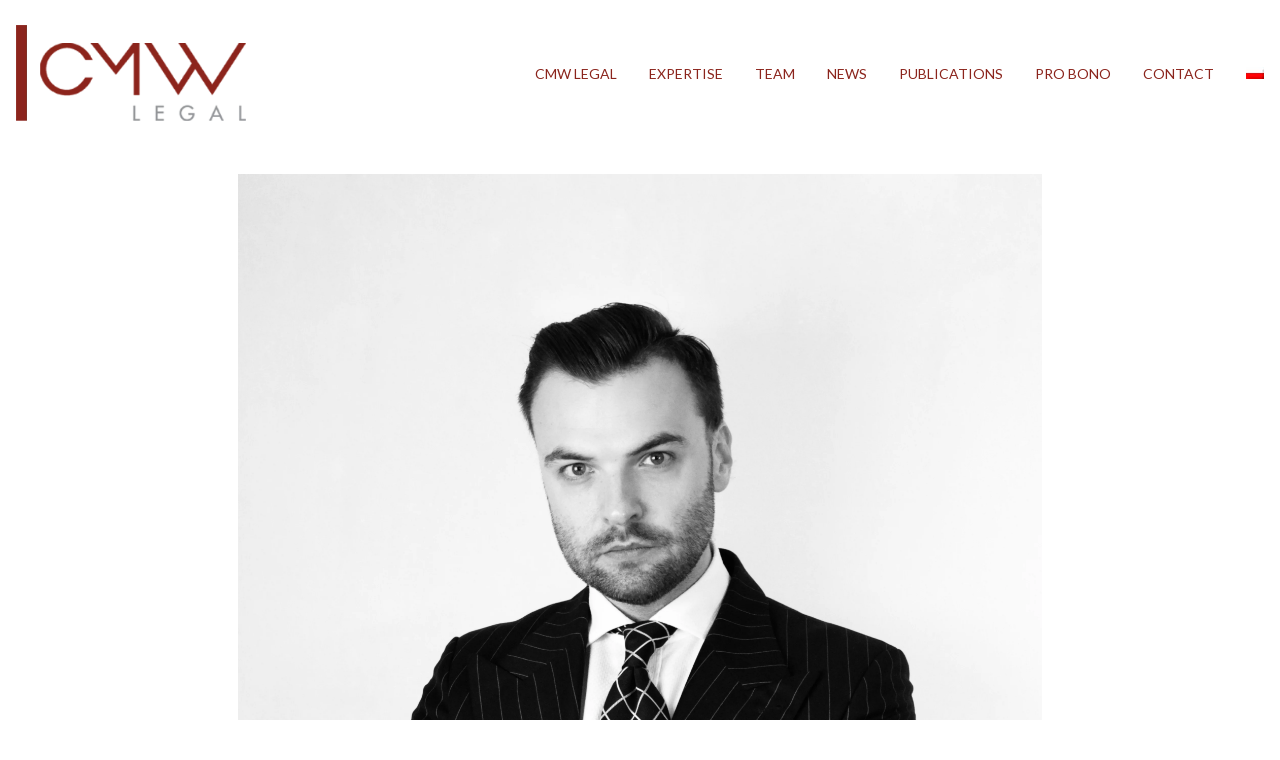

--- FILE ---
content_type: text/html; charset=UTF-8
request_url: https://cmwlegal.pl/en/team/piotr-porzycki/
body_size: 9849
content:
<!DOCTYPE html>
<html lang="en-US" style="margin-top: 0 !important;">

<head>
    <meta charset="UTF-8">
    <meta name="viewport" content="width=device-width, initial-scale=1, shrink-to-fit=no">
    <link rel="profile" href="http://gmpg.org/xfn/11">
    <meta name='robots' content='index, follow, max-image-preview:large, max-snippet:-1, max-video-preview:-1' />
<link rel="alternate" hreflang="pl" href="https://cmwlegal.pl/zespol/piotr-porzycki/" />
<link rel="alternate" hreflang="en" href="https://cmwlegal.pl/en/team/piotr-porzycki/" />

	<!-- This site is optimized with the Yoast SEO plugin v22.2 - https://yoast.com/wordpress/plugins/seo/ -->
	<title>PIOTR PORZYCKI - CMW Legal</title>
	<link rel="canonical" href="https://cmwlegal.pl/en/team/piotr-porzycki/" />
	<meta property="og:locale" content="en_US" />
	<meta property="og:type" content="article" />
	<meta property="og:title" content="PIOTR PORZYCKI - CMW Legal" />
	<meta property="og:description" content="Publikacje Chartered Tax Adviserpporzycki@cmwlegal.pl | +48 573 320 227 Partner of CMW Legal. Graduate of the Faculty of Law and Administration at the University of Szczecin (Law) and the Warsaw School of Economics (Transfer Pricing and Tax Management). He also gained experience in the Tax Structuring division of KPMG&#8217;s tax department in Poland. Piotr is" />
	<meta property="og:url" content="https://cmwlegal.pl/en/team/piotr-porzycki/" />
	<meta property="og:site_name" content="CMW Legal" />
	<meta property="article:publisher" content="https://www.facebook.com/cmwlegal" />
	<meta property="article:modified_time" content="2025-07-31T18:55:12+00:00" />
	<meta property="og:image" content="https://cmwlegal.pl/wp-content/uploads/2020/11/pp.jpg" />
	<meta property="og:image:width" content="1707" />
	<meta property="og:image:height" content="2560" />
	<meta property="og:image:type" content="image/jpeg" />
	<meta name="twitter:card" content="summary_large_image" />
	<meta name="twitter:label1" content="Est. reading time" />
	<meta name="twitter:data1" content="2 minutes" />
	<script type="application/ld+json" class="yoast-schema-graph">{"@context":"https://schema.org","@graph":[{"@type":"WebPage","@id":"https://cmwlegal.pl/en/team/piotr-porzycki/","url":"https://cmwlegal.pl/en/team/piotr-porzycki/","name":"PIOTR PORZYCKI - CMW Legal","isPartOf":{"@id":"https://cmwlegal.pl/#website"},"primaryImageOfPage":{"@id":"https://cmwlegal.pl/en/team/piotr-porzycki/#primaryimage"},"image":{"@id":"https://cmwlegal.pl/en/team/piotr-porzycki/#primaryimage"},"thumbnailUrl":"https://cmwlegal.pl/wp-content/uploads/2020/11/pp.jpg","datePublished":"2020-11-25T15:24:01+00:00","dateModified":"2025-07-31T18:55:12+00:00","breadcrumb":{"@id":"https://cmwlegal.pl/en/team/piotr-porzycki/#breadcrumb"},"inLanguage":"en-US","potentialAction":[{"@type":"ReadAction","target":["https://cmwlegal.pl/en/team/piotr-porzycki/"]}]},{"@type":"ImageObject","inLanguage":"en-US","@id":"https://cmwlegal.pl/en/team/piotr-porzycki/#primaryimage","url":"https://cmwlegal.pl/wp-content/uploads/2020/11/pp.jpg","contentUrl":"https://cmwlegal.pl/wp-content/uploads/2020/11/pp.jpg","width":1707,"height":2560},{"@type":"BreadcrumbList","@id":"https://cmwlegal.pl/en/team/piotr-porzycki/#breadcrumb","itemListElement":[{"@type":"ListItem","position":1,"name":"Strona główna","item":"https://cmwlegal.pl/en/"},{"@type":"ListItem","position":2,"name":"PIOTR PORZYCKI"}]},{"@type":"WebSite","@id":"https://cmwlegal.pl/#website","url":"https://cmwlegal.pl/","name":"CMW Legal","description":"SZCZECIN I GDYNIA I GDAŃSK","publisher":{"@id":"https://cmwlegal.pl/#organization"},"potentialAction":[{"@type":"SearchAction","target":{"@type":"EntryPoint","urlTemplate":"https://cmwlegal.pl/?s={search_term_string}"},"query-input":"required name=search_term_string"}],"inLanguage":"en-US"},{"@type":"Organization","@id":"https://cmwlegal.pl/#organization","name":"Czyżyk Mickiewicz i Wspólnicy sp.p. Radców Prawnych i Doradców Podatkowych","alternateName":"CMW LEGAL","url":"https://cmwlegal.pl/","logo":{"@type":"ImageObject","inLanguage":"en-US","@id":"https://cmwlegal.pl/#/schema/logo/image/","url":"https://cmwlegal.pl/wp-content/uploads/2023/04/logo-desktop.webp","contentUrl":"https://cmwlegal.pl/wp-content/uploads/2023/04/logo-desktop.webp","width":294,"height":123,"caption":"Czyżyk Mickiewicz i Wspólnicy sp.p. Radców Prawnych i Doradców Podatkowych"},"image":{"@id":"https://cmwlegal.pl/#/schema/logo/image/"},"sameAs":["https://www.facebook.com/cmwlegal","https://www.linkedin.com/company/cmw-legal/"]}]}</script>
	<!-- / Yoast SEO plugin. -->


<link rel="alternate" type="application/rss+xml" title="CMW Legal &raquo; Feed" href="https://cmwlegal.pl/en/feed/" />
<link rel="alternate" type="application/rss+xml" title="CMW Legal &raquo; Comments Feed" href="https://cmwlegal.pl/en/comments/feed/" />
<script type="text/javascript">
/* <![CDATA[ */
window._wpemojiSettings = {"baseUrl":"https:\/\/s.w.org\/images\/core\/emoji\/14.0.0\/72x72\/","ext":".png","svgUrl":"https:\/\/s.w.org\/images\/core\/emoji\/14.0.0\/svg\/","svgExt":".svg","source":{"concatemoji":"https:\/\/cmwlegal.pl\/wp-includes\/js\/wp-emoji-release.min.js?ver=6.4.7"}};
/*! This file is auto-generated */
!function(i,n){var o,s,e;function c(e){try{var t={supportTests:e,timestamp:(new Date).valueOf()};sessionStorage.setItem(o,JSON.stringify(t))}catch(e){}}function p(e,t,n){e.clearRect(0,0,e.canvas.width,e.canvas.height),e.fillText(t,0,0);var t=new Uint32Array(e.getImageData(0,0,e.canvas.width,e.canvas.height).data),r=(e.clearRect(0,0,e.canvas.width,e.canvas.height),e.fillText(n,0,0),new Uint32Array(e.getImageData(0,0,e.canvas.width,e.canvas.height).data));return t.every(function(e,t){return e===r[t]})}function u(e,t,n){switch(t){case"flag":return n(e,"\ud83c\udff3\ufe0f\u200d\u26a7\ufe0f","\ud83c\udff3\ufe0f\u200b\u26a7\ufe0f")?!1:!n(e,"\ud83c\uddfa\ud83c\uddf3","\ud83c\uddfa\u200b\ud83c\uddf3")&&!n(e,"\ud83c\udff4\udb40\udc67\udb40\udc62\udb40\udc65\udb40\udc6e\udb40\udc67\udb40\udc7f","\ud83c\udff4\u200b\udb40\udc67\u200b\udb40\udc62\u200b\udb40\udc65\u200b\udb40\udc6e\u200b\udb40\udc67\u200b\udb40\udc7f");case"emoji":return!n(e,"\ud83e\udef1\ud83c\udffb\u200d\ud83e\udef2\ud83c\udfff","\ud83e\udef1\ud83c\udffb\u200b\ud83e\udef2\ud83c\udfff")}return!1}function f(e,t,n){var r="undefined"!=typeof WorkerGlobalScope&&self instanceof WorkerGlobalScope?new OffscreenCanvas(300,150):i.createElement("canvas"),a=r.getContext("2d",{willReadFrequently:!0}),o=(a.textBaseline="top",a.font="600 32px Arial",{});return e.forEach(function(e){o[e]=t(a,e,n)}),o}function t(e){var t=i.createElement("script");t.src=e,t.defer=!0,i.head.appendChild(t)}"undefined"!=typeof Promise&&(o="wpEmojiSettingsSupports",s=["flag","emoji"],n.supports={everything:!0,everythingExceptFlag:!0},e=new Promise(function(e){i.addEventListener("DOMContentLoaded",e,{once:!0})}),new Promise(function(t){var n=function(){try{var e=JSON.parse(sessionStorage.getItem(o));if("object"==typeof e&&"number"==typeof e.timestamp&&(new Date).valueOf()<e.timestamp+604800&&"object"==typeof e.supportTests)return e.supportTests}catch(e){}return null}();if(!n){if("undefined"!=typeof Worker&&"undefined"!=typeof OffscreenCanvas&&"undefined"!=typeof URL&&URL.createObjectURL&&"undefined"!=typeof Blob)try{var e="postMessage("+f.toString()+"("+[JSON.stringify(s),u.toString(),p.toString()].join(",")+"));",r=new Blob([e],{type:"text/javascript"}),a=new Worker(URL.createObjectURL(r),{name:"wpTestEmojiSupports"});return void(a.onmessage=function(e){c(n=e.data),a.terminate(),t(n)})}catch(e){}c(n=f(s,u,p))}t(n)}).then(function(e){for(var t in e)n.supports[t]=e[t],n.supports.everything=n.supports.everything&&n.supports[t],"flag"!==t&&(n.supports.everythingExceptFlag=n.supports.everythingExceptFlag&&n.supports[t]);n.supports.everythingExceptFlag=n.supports.everythingExceptFlag&&!n.supports.flag,n.DOMReady=!1,n.readyCallback=function(){n.DOMReady=!0}}).then(function(){return e}).then(function(){var e;n.supports.everything||(n.readyCallback(),(e=n.source||{}).concatemoji?t(e.concatemoji):e.wpemoji&&e.twemoji&&(t(e.twemoji),t(e.wpemoji)))}))}((window,document),window._wpemojiSettings);
/* ]]> */
</script>
<style id='wp-emoji-styles-inline-css' type='text/css'>

	img.wp-smiley, img.emoji {
		display: inline !important;
		border: none !important;
		box-shadow: none !important;
		height: 1em !important;
		width: 1em !important;
		margin: 0 0.07em !important;
		vertical-align: -0.1em !important;
		background: none !important;
		padding: 0 !important;
	}
</style>
<link rel='stylesheet' id='wp-block-library-css' href='https://cmwlegal.pl/wp-includes/css/dist/block-library/style.min.css?ver=6.4.7' type='text/css' media='all' />
<style id='classic-theme-styles-inline-css' type='text/css'>
/*! This file is auto-generated */
.wp-block-button__link{color:#fff;background-color:#32373c;border-radius:9999px;box-shadow:none;text-decoration:none;padding:calc(.667em + 2px) calc(1.333em + 2px);font-size:1.125em}.wp-block-file__button{background:#32373c;color:#fff;text-decoration:none}
</style>
<style id='global-styles-inline-css' type='text/css'>
body{--wp--preset--color--black: #000000;--wp--preset--color--cyan-bluish-gray: #abb8c3;--wp--preset--color--white: #ffffff;--wp--preset--color--pale-pink: #f78da7;--wp--preset--color--vivid-red: #cf2e2e;--wp--preset--color--luminous-vivid-orange: #ff6900;--wp--preset--color--luminous-vivid-amber: #fcb900;--wp--preset--color--light-green-cyan: #7bdcb5;--wp--preset--color--vivid-green-cyan: #00d084;--wp--preset--color--pale-cyan-blue: #8ed1fc;--wp--preset--color--vivid-cyan-blue: #0693e3;--wp--preset--color--vivid-purple: #9b51e0;--wp--preset--gradient--vivid-cyan-blue-to-vivid-purple: linear-gradient(135deg,rgba(6,147,227,1) 0%,rgb(155,81,224) 100%);--wp--preset--gradient--light-green-cyan-to-vivid-green-cyan: linear-gradient(135deg,rgb(122,220,180) 0%,rgb(0,208,130) 100%);--wp--preset--gradient--luminous-vivid-amber-to-luminous-vivid-orange: linear-gradient(135deg,rgba(252,185,0,1) 0%,rgba(255,105,0,1) 100%);--wp--preset--gradient--luminous-vivid-orange-to-vivid-red: linear-gradient(135deg,rgba(255,105,0,1) 0%,rgb(207,46,46) 100%);--wp--preset--gradient--very-light-gray-to-cyan-bluish-gray: linear-gradient(135deg,rgb(238,238,238) 0%,rgb(169,184,195) 100%);--wp--preset--gradient--cool-to-warm-spectrum: linear-gradient(135deg,rgb(74,234,220) 0%,rgb(151,120,209) 20%,rgb(207,42,186) 40%,rgb(238,44,130) 60%,rgb(251,105,98) 80%,rgb(254,248,76) 100%);--wp--preset--gradient--blush-light-purple: linear-gradient(135deg,rgb(255,206,236) 0%,rgb(152,150,240) 100%);--wp--preset--gradient--blush-bordeaux: linear-gradient(135deg,rgb(254,205,165) 0%,rgb(254,45,45) 50%,rgb(107,0,62) 100%);--wp--preset--gradient--luminous-dusk: linear-gradient(135deg,rgb(255,203,112) 0%,rgb(199,81,192) 50%,rgb(65,88,208) 100%);--wp--preset--gradient--pale-ocean: linear-gradient(135deg,rgb(255,245,203) 0%,rgb(182,227,212) 50%,rgb(51,167,181) 100%);--wp--preset--gradient--electric-grass: linear-gradient(135deg,rgb(202,248,128) 0%,rgb(113,206,126) 100%);--wp--preset--gradient--midnight: linear-gradient(135deg,rgb(2,3,129) 0%,rgb(40,116,252) 100%);--wp--preset--font-size--small: 13px;--wp--preset--font-size--medium: 20px;--wp--preset--font-size--large: 36px;--wp--preset--font-size--x-large: 42px;--wp--preset--spacing--20: 0.44rem;--wp--preset--spacing--30: 0.67rem;--wp--preset--spacing--40: 1rem;--wp--preset--spacing--50: 1.5rem;--wp--preset--spacing--60: 2.25rem;--wp--preset--spacing--70: 3.38rem;--wp--preset--spacing--80: 5.06rem;--wp--preset--shadow--natural: 6px 6px 9px rgba(0, 0, 0, 0.2);--wp--preset--shadow--deep: 12px 12px 50px rgba(0, 0, 0, 0.4);--wp--preset--shadow--sharp: 6px 6px 0px rgba(0, 0, 0, 0.2);--wp--preset--shadow--outlined: 6px 6px 0px -3px rgba(255, 255, 255, 1), 6px 6px rgba(0, 0, 0, 1);--wp--preset--shadow--crisp: 6px 6px 0px rgba(0, 0, 0, 1);}:where(.is-layout-flex){gap: 0.5em;}:where(.is-layout-grid){gap: 0.5em;}body .is-layout-flow > .alignleft{float: left;margin-inline-start: 0;margin-inline-end: 2em;}body .is-layout-flow > .alignright{float: right;margin-inline-start: 2em;margin-inline-end: 0;}body .is-layout-flow > .aligncenter{margin-left: auto !important;margin-right: auto !important;}body .is-layout-constrained > .alignleft{float: left;margin-inline-start: 0;margin-inline-end: 2em;}body .is-layout-constrained > .alignright{float: right;margin-inline-start: 2em;margin-inline-end: 0;}body .is-layout-constrained > .aligncenter{margin-left: auto !important;margin-right: auto !important;}body .is-layout-constrained > :where(:not(.alignleft):not(.alignright):not(.alignfull)){max-width: var(--wp--style--global--content-size);margin-left: auto !important;margin-right: auto !important;}body .is-layout-constrained > .alignwide{max-width: var(--wp--style--global--wide-size);}body .is-layout-flex{display: flex;}body .is-layout-flex{flex-wrap: wrap;align-items: center;}body .is-layout-flex > *{margin: 0;}body .is-layout-grid{display: grid;}body .is-layout-grid > *{margin: 0;}:where(.wp-block-columns.is-layout-flex){gap: 2em;}:where(.wp-block-columns.is-layout-grid){gap: 2em;}:where(.wp-block-post-template.is-layout-flex){gap: 1.25em;}:where(.wp-block-post-template.is-layout-grid){gap: 1.25em;}.has-black-color{color: var(--wp--preset--color--black) !important;}.has-cyan-bluish-gray-color{color: var(--wp--preset--color--cyan-bluish-gray) !important;}.has-white-color{color: var(--wp--preset--color--white) !important;}.has-pale-pink-color{color: var(--wp--preset--color--pale-pink) !important;}.has-vivid-red-color{color: var(--wp--preset--color--vivid-red) !important;}.has-luminous-vivid-orange-color{color: var(--wp--preset--color--luminous-vivid-orange) !important;}.has-luminous-vivid-amber-color{color: var(--wp--preset--color--luminous-vivid-amber) !important;}.has-light-green-cyan-color{color: var(--wp--preset--color--light-green-cyan) !important;}.has-vivid-green-cyan-color{color: var(--wp--preset--color--vivid-green-cyan) !important;}.has-pale-cyan-blue-color{color: var(--wp--preset--color--pale-cyan-blue) !important;}.has-vivid-cyan-blue-color{color: var(--wp--preset--color--vivid-cyan-blue) !important;}.has-vivid-purple-color{color: var(--wp--preset--color--vivid-purple) !important;}.has-black-background-color{background-color: var(--wp--preset--color--black) !important;}.has-cyan-bluish-gray-background-color{background-color: var(--wp--preset--color--cyan-bluish-gray) !important;}.has-white-background-color{background-color: var(--wp--preset--color--white) !important;}.has-pale-pink-background-color{background-color: var(--wp--preset--color--pale-pink) !important;}.has-vivid-red-background-color{background-color: var(--wp--preset--color--vivid-red) !important;}.has-luminous-vivid-orange-background-color{background-color: var(--wp--preset--color--luminous-vivid-orange) !important;}.has-luminous-vivid-amber-background-color{background-color: var(--wp--preset--color--luminous-vivid-amber) !important;}.has-light-green-cyan-background-color{background-color: var(--wp--preset--color--light-green-cyan) !important;}.has-vivid-green-cyan-background-color{background-color: var(--wp--preset--color--vivid-green-cyan) !important;}.has-pale-cyan-blue-background-color{background-color: var(--wp--preset--color--pale-cyan-blue) !important;}.has-vivid-cyan-blue-background-color{background-color: var(--wp--preset--color--vivid-cyan-blue) !important;}.has-vivid-purple-background-color{background-color: var(--wp--preset--color--vivid-purple) !important;}.has-black-border-color{border-color: var(--wp--preset--color--black) !important;}.has-cyan-bluish-gray-border-color{border-color: var(--wp--preset--color--cyan-bluish-gray) !important;}.has-white-border-color{border-color: var(--wp--preset--color--white) !important;}.has-pale-pink-border-color{border-color: var(--wp--preset--color--pale-pink) !important;}.has-vivid-red-border-color{border-color: var(--wp--preset--color--vivid-red) !important;}.has-luminous-vivid-orange-border-color{border-color: var(--wp--preset--color--luminous-vivid-orange) !important;}.has-luminous-vivid-amber-border-color{border-color: var(--wp--preset--color--luminous-vivid-amber) !important;}.has-light-green-cyan-border-color{border-color: var(--wp--preset--color--light-green-cyan) !important;}.has-vivid-green-cyan-border-color{border-color: var(--wp--preset--color--vivid-green-cyan) !important;}.has-pale-cyan-blue-border-color{border-color: var(--wp--preset--color--pale-cyan-blue) !important;}.has-vivid-cyan-blue-border-color{border-color: var(--wp--preset--color--vivid-cyan-blue) !important;}.has-vivid-purple-border-color{border-color: var(--wp--preset--color--vivid-purple) !important;}.has-vivid-cyan-blue-to-vivid-purple-gradient-background{background: var(--wp--preset--gradient--vivid-cyan-blue-to-vivid-purple) !important;}.has-light-green-cyan-to-vivid-green-cyan-gradient-background{background: var(--wp--preset--gradient--light-green-cyan-to-vivid-green-cyan) !important;}.has-luminous-vivid-amber-to-luminous-vivid-orange-gradient-background{background: var(--wp--preset--gradient--luminous-vivid-amber-to-luminous-vivid-orange) !important;}.has-luminous-vivid-orange-to-vivid-red-gradient-background{background: var(--wp--preset--gradient--luminous-vivid-orange-to-vivid-red) !important;}.has-very-light-gray-to-cyan-bluish-gray-gradient-background{background: var(--wp--preset--gradient--very-light-gray-to-cyan-bluish-gray) !important;}.has-cool-to-warm-spectrum-gradient-background{background: var(--wp--preset--gradient--cool-to-warm-spectrum) !important;}.has-blush-light-purple-gradient-background{background: var(--wp--preset--gradient--blush-light-purple) !important;}.has-blush-bordeaux-gradient-background{background: var(--wp--preset--gradient--blush-bordeaux) !important;}.has-luminous-dusk-gradient-background{background: var(--wp--preset--gradient--luminous-dusk) !important;}.has-pale-ocean-gradient-background{background: var(--wp--preset--gradient--pale-ocean) !important;}.has-electric-grass-gradient-background{background: var(--wp--preset--gradient--electric-grass) !important;}.has-midnight-gradient-background{background: var(--wp--preset--gradient--midnight) !important;}.has-small-font-size{font-size: var(--wp--preset--font-size--small) !important;}.has-medium-font-size{font-size: var(--wp--preset--font-size--medium) !important;}.has-large-font-size{font-size: var(--wp--preset--font-size--large) !important;}.has-x-large-font-size{font-size: var(--wp--preset--font-size--x-large) !important;}
.wp-block-navigation a:where(:not(.wp-element-button)){color: inherit;}
:where(.wp-block-post-template.is-layout-flex){gap: 1.25em;}:where(.wp-block-post-template.is-layout-grid){gap: 1.25em;}
:where(.wp-block-columns.is-layout-flex){gap: 2em;}:where(.wp-block-columns.is-layout-grid){gap: 2em;}
.wp-block-pullquote{font-size: 1.5em;line-height: 1.6;}
</style>
<link rel='stylesheet' id='wpml-menu-item-0-css' href='//cmwlegal.pl/wp-content/plugins/sitepress-multilingual-cms/templates/language-switchers/menu-item/style.css?ver=1' type='text/css' media='all' />
<link rel='stylesheet' id='understrap-styles-css' href='https://cmwlegal.pl/wp-content/themes/theme/css/theme.css?ver=.1616495192' type='text/css' media='all' />
<script type="text/javascript" src="https://cmwlegal.pl/wp-includes/js/jquery/jquery.min.js?ver=3.7.1" id="jquery-core-js"></script>
<script type="text/javascript" src="https://cmwlegal.pl/wp-includes/js/jquery/jquery-migrate.min.js?ver=3.4.1" id="jquery-migrate-js"></script>
<script type="text/javascript" id="wpml-browser-redirect-js-extra">
/* <![CDATA[ */
var wpml_browser_redirect_params = {"pageLanguage":"en","languageUrls":{"pl_PL":"https:\/\/cmwlegal.pl\/zespol\/piotr-porzycki\/","pl":"https:\/\/cmwlegal.pl\/zespol\/piotr-porzycki\/","PL":"https:\/\/cmwlegal.pl\/zespol\/piotr-porzycki\/","en_US":"https:\/\/cmwlegal.pl\/en\/team\/piotr-porzycki\/","en":"https:\/\/cmwlegal.pl\/en\/team\/piotr-porzycki\/","US":"https:\/\/cmwlegal.pl\/en\/team\/piotr-porzycki\/"},"cookie":{"name":"_icl_visitor_lang_js","domain":"cmwlegal.pl","path":"\/","expiration":24}};
/* ]]> */
</script>
<script type="text/javascript" src="https://cmwlegal.pl/wp-content/plugins/sitepress-multilingual-cms/dist/js/browser-redirect/app.js?ver=4.2.0" id="wpml-browser-redirect-js"></script>
<link rel="https://api.w.org/" href="https://cmwlegal.pl/en/wp-json/" /><link rel="alternate" type="application/json" href="https://cmwlegal.pl/en/wp-json/wp/v2/zespol/298/" /><link rel="EditURI" type="application/rsd+xml" title="RSD" href="https://cmwlegal.pl/xmlrpc.php?rsd" />
<meta name="generator" content="WordPress 6.4.7" />
<link rel='shortlink' href='https://cmwlegal.pl/en/?p=298' />
<link rel="alternate" type="application/json+oembed" href="https://cmwlegal.pl/en/wp-json/oembed/1.0/embed/?url=https%3A%2F%2Fcmwlegal.pl%2Fen%2Fteam%2Fpiotr-porzycki%2F" />
<link rel="alternate" type="text/xml+oembed" href="https://cmwlegal.pl/en/wp-json/oembed/1.0/embed/?url=https%3A%2F%2Fcmwlegal.pl%2Fen%2Fteam%2Fpiotr-porzycki%2F&#038;format=xml" />
<meta name="generator" content="WPML ver:4.2.0 stt:1,41;" />
<meta name="mobile-web-app-capable" content="yes">
<meta name="apple-mobile-web-app-capable" content="yes">
<meta name="apple-mobile-web-app-title" content="CMW Legal - SZCZECIN I GDYNIA I GDAŃSK">
<style type="text/css">.recentcomments a{display:inline !important;padding:0 !important;margin:0 !important;}</style><link rel="icon" href="https://cmwlegal.pl/wp-content/uploads/2020/11/fav-150x150.png" sizes="32x32" />
<link rel="icon" href="https://cmwlegal.pl/wp-content/uploads/2020/11/fav-300x300.png" sizes="192x192" />
<link rel="apple-touch-icon" href="https://cmwlegal.pl/wp-content/uploads/2020/11/fav-300x300.png" />
<meta name="msapplication-TileImage" content="https://cmwlegal.pl/wp-content/uploads/2020/11/fav-300x300.png" />
		<style type="text/css" id="wp-custom-css">
			/* .wpml-ls-menu-item .wpml-ls-flag {
    height: 18px;
	width:25px;
} */

.entry-content iframe{text-align:center;margin:25px auto;display:block;}

.header-site .navbar-nav a{
	font-size: 14px !important;
}		</style>
		
    <link rel="preconnect" href="https://fonts.gstatic.com">
    <link rel="preconnect" href="https://fonts.gstatic.com">
    <link href="https://fonts.googleapis.com/css2?family=Lato:wght@400;700;900&display=swap" rel="stylesheet">

    <link rel="stylesheet" href="https://cdnjs.cloudflare.com/ajax/libs/font-awesome/5.13.0/css/all.min.css">
    <meta property="og:image" content="https://cmwlegal.pl/wp-content/themes/theme/imgs/og-image.jpg">
    <link rel="stylesheet" href="https://unpkg.com/aos@next/dist/aos.css" />
    <!-- <meta http-equiv="imagetoolbar" content="no" /> -->
</head>



<style>
body {
    font-family: 'Lato', sans-serif;
}
</style>

<body class="zespol-template-default single single-zespol postid-298 wp-embed-responsive">
    

    <!-- ******************* The Navbar Area ******************* -->
    <div id="wrapper-navbar" class="header-site" itemscope itemtype="http://schema.org/WebSite">

        <a class="skip-link sr-only sr-only-focusable"
            href="#content">Skip to content</a>

        <nav class="navbar navbar-expand-md px-md-0">


            <div class="container d-flex justify-content-between px-3">

                <a class="navbar-brand px-0 text-left justify-content-start  justify-content-md-center col-md-auto col-6 mr-0"
                    rel="home" href="https://cmwlegal.pl/en/"
                    title="CMW Legal" itemprop="url"><img
                        src="https://cmwlegal.pl/wp-content/themes/theme/imgs/logo-desktop.png" alt="logo"></a>



                <div id="navbarNavDropdown" class="collapse navbar-collapse col-md-9 pr-0"><ul id="main-menu-left" class="navbar-nav col-12 px-0 d-md-flex justify-content-end"><li itemscope="itemscope" itemtype="https://www.schema.org/SiteNavigationElement" id="menu-item-255" class="menu-item menu-item-type-custom menu-item-object-custom menu-item-255 nav-item"><a title="CMW LEGAL" href="http://cmwlegal.pl/en#cmw-legal" class="nav-link">CMW LEGAL</a></li>
<li itemscope="itemscope" itemtype="https://www.schema.org/SiteNavigationElement" id="menu-item-313" class="menu-item menu-item-type-custom menu-item-object-custom menu-item-313 nav-item"><a title="Expertise" href="http://cmwlegal.pl/en#expertise" class="nav-link">Expertise</a></li>
<li itemscope="itemscope" itemtype="https://www.schema.org/SiteNavigationElement" id="menu-item-348" class="menu-item menu-item-type-custom menu-item-object-custom menu-item-348 nav-item"><a title="Team" href="http://cmwlegal.pl/#team" class="nav-link">Team</a></li>
<li itemscope="itemscope" itemtype="https://www.schema.org/SiteNavigationElement" id="menu-item-1501" class="menu-item menu-item-type-custom menu-item-object-custom menu-item-1501 nav-item"><a title="News" href="http://cmwlegal.pl/en/news/" class="nav-link">News</a></li>
<li itemscope="itemscope" itemtype="https://www.schema.org/SiteNavigationElement" id="menu-item-258" class="menu-item menu-item-type-post_type_archive menu-item-object-publikacje menu-item-258 nav-item"><a title="Publications" href="https://cmwlegal.pl/en/publications/" class="nav-link">Publications</a></li>
<li itemscope="itemscope" itemtype="https://www.schema.org/SiteNavigationElement" id="menu-item-1487" class="menu-item menu-item-type-custom menu-item-object-custom menu-item-1487 nav-item"><a title="Pro Bono" href="http://cmwlegal.pl/en/pro-bono" class="nav-link">Pro Bono</a></li>
<li itemscope="itemscope" itemtype="https://www.schema.org/SiteNavigationElement" id="menu-item-1500" class="menu-item menu-item-type-post_type menu-item-object-page menu-item-1500 nav-item"><a title="Contact" href="https://cmwlegal.pl/en/contact/" class="nav-link">Contact</a></li>
<li itemscope="itemscope" itemtype="https://www.schema.org/SiteNavigationElement" id="menu-item-wpml-ls-2-pl" class="menu-item wpml-ls-slot-2 wpml-ls-item wpml-ls-item-pl wpml-ls-menu-item wpml-ls-first-item wpml-ls-last-item menu-item-type-wpml_ls_menu_item menu-item-object-wpml_ls_menu_item menu-item-wpml-ls-2-pl nav-item"><a href="https://cmwlegal.pl/zespol/piotr-porzycki/" class="nav-link"><img class="wpml-ls-flag" src="https://cmwlegal.pl/wp-content/plugins/sitepress-multilingual-cms/res/flags/pl.png" alt="pl" title="polski"></a></li>
</ul></div>



                <button class="navbar-toggler col-2" type="button" data-toggle="collapse"
                    data-target="#navbarNavDropdown" aria-controls="navbarNavDropdown" aria-expanded="false"
                    aria-label="Toggle navigation">
                    <i class="togglerIcon fa fa-bars"></i>
                </button>


            </div><!-- .container -->


        </nav><!-- .site-navigation -->
    </div><!-- #wrapper-navbar end -->

    <div class="site" id="page">
<div class="wrapper" id="single-wrapper">
    <div class="container" id="content" tabindex="-1">

        <div class="row mx-auto">


            <main class="site-main mx-auto my-5" id="main">

                
                


<article class="singular-post mt-5 col-md-8 mx-auto post-298 zespol type-zespol status-publish has-post-thumbnail hentry" id="post-298" data-aos="fade-up">

    <header class="entry-header">

        <div class="wrapp text-center pt-5">
            <img width="1707" height="2560" src="https://cmwlegal.pl/wp-content/uploads/2020/11/pp.jpg" class="attachment-full size-full wp-post-image" alt="" decoding="async" fetchpriority="high" />
        </div>

        <div
            class="entry-meta d-flex flex-wrap text-center text-md-left flex-column flex-md-row wrapp-text-archive-date">
            <p class="date pt-3 d-none"><i class="far fa-calendar-alt"></i> 25 November 2020</p>

        </div><!-- .entry-meta -->

        <p class="categories text-center mb-1 mt-2">
            </p>
        </p>
        <h1 class="entry-title text-center singular-title heading mb-5">PIOTR PORZYCKI</h1>
    </header><!-- .entry-header -->

    <div class="entry-content col-12">
		
<p>Publikacje</p>



<p><p><strong>Chartered Tax Adviser<br>pporzycki@cmwlegal.pl | +48 573 320 227<br></strong></p> <p>Partner of CMW Legal.</p> </p>



<p>Graduate of the Faculty of Law and Administration at the University of Szczecin (Law) and the Warsaw School of Economics (Transfer Pricing and Tax Management). He also gained experience in the Tax Structuring division of KPMG&#8217;s tax department in Poland.</p>



<p>Piotr is specialized in legal advisory subject to dry and container shipping, international trade, freight forwarding market, tax and customs law, M&amp;A and financing.</p>



<p>He handles maritime disputes, including cases arising out of charterparties, bills of lading and sea waybills, for commercial entities such as shipowners, charterers, ship managers, freight forwarders and brokers. I also have an experience in claims related to general average and projects related to the financing of the purchase and construction of ships and superyachts.</p>



<p>Piotr regularly advises entities involved in international trade on issues arising from commercial contracts, including contracts for the sale of goods, letters of credit, guarantees and trade finance.</p>



<p>His daily job also includes negotiating and developing of mergers and acquisitions deals, transactions related to real estates as well as projects in the field of debts restructuring and transformations, in favour of entities operating in such sectors of economy as: maritime transport, international trade, logistics and seaport terminals, shipyards &amp; offshore and real estates.</p>
            </div><!-- .entry-content -->

</article><!-- #post-## -->
                
            </main><!-- #main -->

        </div><!-- .row -->

    </div><!-- #content -->



</div><!-- #single-wrapper -->


<section id="footer" class="wrapper footer-wrapper py-3" id="wrapper-footer">


    <footer class="container">
        <div class="row justify-content-between mx-auto text-center align-items-center py-4">

            <div class="col-md-auto logo-footer">
                <img class="img-fluid" src="https://cmwlegal.pl/wp-content/themes/theme/imgs/logo-white.png" alt="logo footer cmw">
            </div>

            <div class="col-md-8 footer-menu pr-md-0">
                <div class="menu-menu-glowne-eng-container"><ul id="menu-menu-glowne-eng" class="menu"><li class="menu-item menu-item-type-custom menu-item-object-custom menu-item-255"><a href="http://cmwlegal.pl/en#cmw-legal">CMW LEGAL</a></li>
<li class="menu-item menu-item-type-custom menu-item-object-custom menu-item-313"><a href="http://cmwlegal.pl/en#expertise">Expertise</a></li>
<li class="menu-item menu-item-type-custom menu-item-object-custom menu-item-348"><a href="http://cmwlegal.pl/#team">Team</a></li>
<li class="menu-item menu-item-type-custom menu-item-object-custom menu-item-1501"><a href="http://cmwlegal.pl/en/news/">News</a></li>
<li class="menu-item menu-item-type-post_type_archive menu-item-object-publikacje menu-item-258"><a href="https://cmwlegal.pl/en/publications/">Publications</a></li>
<li class="menu-item menu-item-type-custom menu-item-object-custom menu-item-1487"><a href="http://cmwlegal.pl/en/pro-bono">Pro Bono</a></li>
<li class="menu-item menu-item-type-post_type menu-item-object-page menu-item-1500"><a href="https://cmwlegal.pl/en/contact/">Contact</a></li>
<li class="menu-item wpml-ls-slot-2 wpml-ls-item wpml-ls-item-pl wpml-ls-menu-item wpml-ls-first-item wpml-ls-last-item menu-item-type-wpml_ls_menu_item menu-item-object-wpml_ls_menu_item menu-item-wpml-ls-2-pl"><a href="https://cmwlegal.pl/zespol/piotr-porzycki/"><img class="wpml-ls-flag" src="https://cmwlegal.pl/wp-content/plugins/sitepress-multilingual-cms/res/flags/pl.png" alt="pl" title="polski"></a></li>
</ul></div>            </div>

        </div>

        <div class="row mx-auto text-white pt-4 justify-content-between">
            <div class="col-md-auto col-12 left-info">
                <p><strong><b>CZYŻYK MICKIEWICZ &amp; PARTNERS PP</b></strong><br />
S. Moniuszki 20 | 71-430 Szczecin | PL</p>
<p><a href="mailto:biuro@cmwlegal.pl">biuro@cmwlegal.pl</a><br />
+48 91 886 24 01</p>
<p>www.cmwlegal.pl</p>
<p>District Court Szczecin-Centre in Szczecin XIII Commercial Division of the National Court Register (KRS)</p>
<p>KRS: 0000897910 | VAT EU: PL8513211717</p>
<p><strong>SZCZECIN | GDYNIA | GDAŃSK</strong></p>
            </div>

            <div class="col-md-auto col-12 right-info">
                <p><strong>SZCZECIN OFFICE</strong><br />
S. Moniuszki 20 | 71-430 Szczecin | PL</p>
<p><strong>GDYNIA | GDAŃSK OFFICE</strong><br />
K. Szymanowskiego 4 | 80-280 | Gdańsk | PL</p>
                <div class="social-media">
    
    
    <a href="#"><img src="https://cmwlegal.pl/wp-content/uploads/2021/02/linkedin-1.svg" alt="social-media-icon"></a>

    
    
    <a href="#"><img src="https://cmwlegal.pl/wp-content/uploads/2021/02/twitter-1.svg" alt="social-media-icon"></a>

    </div>
            </div>

            <div class="author col-12 pt-3">
                <p class="author-footer text-white text-md-right text-left ">
                    <span>
                        GRAPHIC DESIGN: <a href="#" target="_blank"><img
                                src="https://cmwlegal.pl/wp-content/themes/theme/imgs/branding-array.png"
                                alt="GRAPHIC DESIGN"></a>
                    </span>
                    <span>
                        IMPLEMENTATION: <a class="text-white" href=" https://evenema.com/"
                            target="_blank">EVENEMA</a>
                    </span>

                </p>
            </div>
        </div>



    </footer><!-- container end -->

</section><!-- wrapper end -->

</div><!-- #page we need this extra closing tag here -->

<a href="javascript:" id="return-to-top"><i class="fa fa-arrow-up"></i></a>



<script>
jQuery(window).scroll(function() {

    if (jQuery(this).scrollTop() >= 50) {

        jQuery("#return-to-top").fadeIn(200);

    } else {

        jQuery("#return-to-top").fadeOut(200);

    }

});

jQuery("#return-to-top").click(function() {

    jQuery("body,html").animate({

            scrollTop: 0

        },

        500

    );

});
</script>



<style>
#return-to-top {

    z-index: 9999;

    position: fixed;

    bottom: 80px;

    right: 20px;

    background: black;

    background: rgba(0, 0, 0, 0.7);

    width: 50px;

    height: 50px;

    display: block;

    text-decoration: none;

    border-radius: 35px;

    display: none;

    -webkit-transition: all 0.3s linear;

    -webkit-transition: all 0.3s ease;

    transition: all 0.3s ease;

}



@media (min-width: 1000px) {

    #return-to-top {

        bottom: 9%;

        right: 4%;

    }

}



#return-to-top i {

    color: #fff;

    margin: 0;

    position: relative;

    left: 16px;

    top: 13px;

    font-size: 19px;

    -webkit-transition: all 0.3s ease;

    transition: all 0.3s ease;

}



#return-to-top:hover {

    background: rgba(0, 0, 0, 0.9);

}



#return-to-top:hover i {

    color: #fff;

    top: 5px;

}
</style><link rel="stylesheet" type="text/css" href="//cdn.jsdelivr.net/npm/slick-carousel@1.8.1/slick/slick.css" />
<script type="text/javascript" src="//cdn.jsdelivr.net/npm/slick-carousel@1.8.1/slick/slick.min.js"></script>

<script src="https://unpkg.com/aos@next/dist/aos.js"></script>
<!-- <script src="https://cdnjs.cloudflare.com/ajax/libs/gsap/1.15.0/TweenMax.min.js"></script> -->
<style>
/* @font-face {
    font-family: "ProximaNova";
    src: url(/fonts/Proxima-Nova-Light.otf);
} */
</style><script src="//instant.page/5.1.0" type="module"
    integrity="sha384-by67kQnR+pyfy8yWP4kPO12fHKRLHZPfEsiSXR8u2IKcTdxD805MGUXBzVPnkLHw"></script>
<style>#toplevel_page_cptui_main_menu, #menu-tools, #toplevel_page_sitepress-multilingual-cms-menu-languages, #toplevel_page_wp-mail-smtp,   #menu-comments,  #wp-admin-bar-new-content,#wp-admin-bar-comments, #welcome-panel,  #dashboard_site_health, #dashboard_activity{display:none!important}
      </style><script type="text/javascript" src="https://cmwlegal.pl/wp-content/themes/theme/js/theme.min.js?ver=.1616495192" id="understrap-scripts-js"></script>
<script type="text/javascript" src="https://cmwlegal.pl/wp-content/themes/theme/js/scripts.js?ver=.1616495192" id="scripts-js"></script>

</body>

</html>

--- FILE ---
content_type: application/javascript
request_url: https://cmwlegal.pl/wp-content/themes/theme/js/scripts.js?ver=.1616495192
body_size: 1463
content:
 // Function to make IE9+ support forEach:
 if (window.NodeList && !NodeList.prototype.forEach) {
  NodeList.prototype.forEach = Array.prototype.forEach;
}

// Works with Nodelists (i.e. HTMLcollections):
var demos = document.querySelectorAll('.demo');
demos.forEach(function(item) {
  item.style.color = 'red';
});

function toggleIconHamburger() {
    var btn = document.querySelector(".navbar-toggler");
    if (btn) {
      var icon = document.querySelector(".togglerIcon");
      var menuheader = document.querySelector(".header-site");
      btn.addEventListener("click", function () {
        icon.classList.toggle("fa-bars");
        icon.classList.toggle("fa-times");
        document.body.classList.toggle("overlay-hover");
        document.body.classList.toggle("lockScroll");
        menuheader.classList.toggle("bg-white")
      });
    }
  }


  function aosInit() {
    AOS.init({
      startEvent: "DOMContentLoaded",
      initClassName: "aos-init",
      animatedClassName: "aos-animate",
      offset: 120,
      delay: 20,
      duration: 600,
      easing: "ease",
      once: false,
      mirror: false,
      anchorPlacement: "top-bottom",
      debounceDelay: 50,
      throttleDelay: 99,
    });
  }

  function addChevronSubmenu(target) {
    jQuery('<i class="fa fa-chevron-down show-dropdown"></i>').appendTo(target);
    
    jQuery(target).find(".show-dropdown").on("click", function () {
        this.classList.toggle('fa-chevron-down')
        this.classList.toggle('fa-chevron-up')
        jQuery(target).find(".dropdown-menu").toggle("d-block");
    });
  }

  function dropDownMenu(){
      const linksDropDown = document.querySelectorAll('.header-site .menu-item-has-children');

      linksDropDown.forEach(function(link){
        addChevronSubmenu(link)
      })
  }

 jQuery(document).ready(function(){
  jQuery('a[href*="#"]:not([href="#"])').click(function() 
  {

    document.querySelector('.navbar-toggler').click()


    if (location.pathname.replace(/^\//,'') == this.pathname.replace(/^\//,'') 
        || location.hostname == this.hostname) 
    {
      
      var target = jQuery(this.hash),
      headerHeight = jQuery(".header-site").height() + 70;
            
      target = target.length ? target : jQuery('[name=' + this.hash.slice(1) +']');
              
      if (target.length) 
      {
        jQuery('html,body').animate({
          scrollTop: target.offset().top - headerHeight
        }, 500);
        return false;
      }
    }
  });
 })
   

 const addParalax = () => {
  if (window.innerWidth > 1000) {
    const Arr = [true, false];

    const add = obj => {
      obj.forEach(ob => {
        ob.setAttribute("data-speed", `${0.02}`);
        ob.setAttribute(
          "data-revert",
          `${Arr[Number((Math.random() * 2).toFixed())]}`
        );
        ob.style.zIndex = 99;
      });
    };

    add(document.querySelectorAll(".prlx-small"));
    add(document.querySelectorAll(".prlx"));

    jQuery("html").mousemove(function(e) {
      var wx = jQuery(window).width();
      var wy = jQuery(window).height();

      var x = e.pageX - this.offsetLeft;
      var y = e.pageY - this.offsetTop;

      var newx = x - wx / 2;
      var newy = y - wy / 2;

      jQuery(".prlx-small").each(function() {
        var speed = jQuery(this).attr("data-speed");
        if (jQuery(this).attr("data-revert")) speed *= -1;
        TweenMax.to(jQuery(this), 1, {
          x: 1 - newx * speed,
          y: 1 - newy * speed
        });
      });

      jQuery(".prlx").each(function() {
        var speed = jQuery(this).attr("data-speed");
        if (jQuery(this).attr("data-revert")) speed *= -1;
        TweenMax.to(jQuery(this), 1, {
          x: 1 - newx * speed,
          y: 1 - newy * speed
        });
      });
    });
  }
};

function menuSticky(){
  if (jQuery(window).scrollTop() >= 80) {
    jQuery('#wrapper-navbar').addClass('fixed');
}
else {
    jQuery('#wrapper-navbar').removeClass('fixed');
}
}

jQuery(window).scroll(function(){
  menuSticky()
});
  

  jQuery(document).ready(function () {
    toggleIconHamburger();
    aosInit();
    dropDownMenu()
    menuSticky()
    // addParalax()
  });